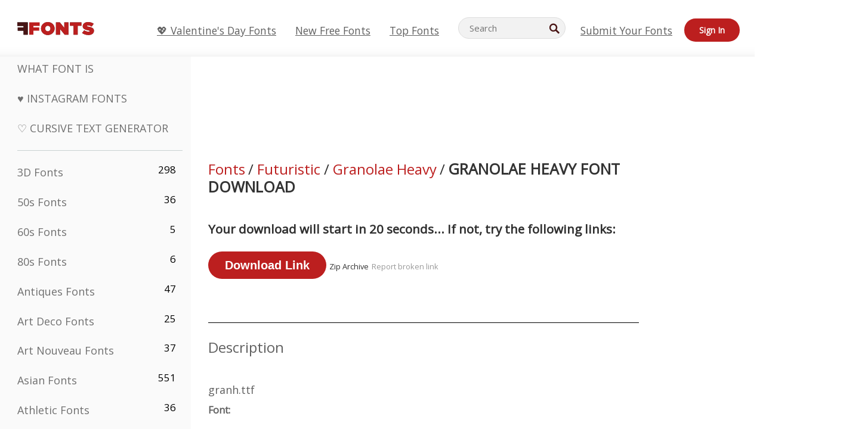

--- FILE ---
content_type: text/plain;charset=UTF-8
request_url: https://c.pub.network/v2/c
body_size: -260
content:
5d85916f-c9ab-4ed7-9afc-0613b4a2c684

--- FILE ---
content_type: text/plain;charset=UTF-8
request_url: https://c.pub.network/v2/c
body_size: -112
content:
eed288fc-8199-4c5d-a32f-d3c93b69c7f8